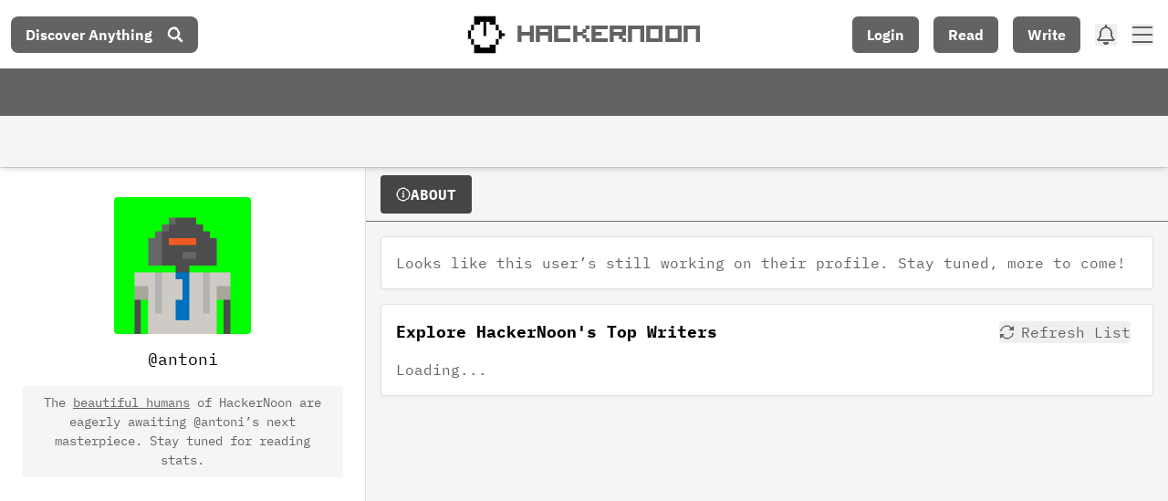

--- FILE ---
content_type: text/html; charset=UTF-8
request_url: https://geolocation-db.com/json/
body_size: 69
content:
{"country_code":"US","country_name":"United States","city":null,"postal":null,"latitude":37.751,"longitude":-97.822,"IPv4":"18.116.100.111","state":null}

--- FILE ---
content_type: application/javascript; charset=utf-8
request_url: https://hackernoon.com/_next/static/FCmFVRykWC9FwCHIL-n9n/_buildManifest.js
body_size: 4924
content:
self.__BUILD_MANIFEST=function(s,a,c,e,t,n,i,u,d,g,h,b,k,f,l,p,j,r,o,m,y,v,w,S,I,_,P,z,B,F,x,A,D,E,L,M,N,T,U,C,q,G,H,J,K,O,Q,R,V,W,X,Y,Z,$,ss,as,cs,es,ts,ns,is,us,ds,gs,hs,bs,ks,fs,ls,ps,js,rs,os,ms,ys,vs,ws,Ss,Is,_s,Ps,zs,Bs,Fs,xs,As){return{__rewrites:{beforeFiles:[{source:"/feed"},{source:"/tagged/:tag(.*)/feed"},{source:"/u/:handle(.*)/feed"},{source:"/gallery/feed"},{source:"/archives",destination:"/archives/yesterday"},{source:"/startups"},{source:"/a-gallery"},{source:ks}],afterFiles:[],fallback:[{source:"/startups/:path*"},{source:"/a-gallery/:id*"},{source:ks}]},"/":[s,a,L,"static/chunks/8356-5d8bf6c0a09927a6.js",Q,"static/chunks/pages/index-8fe731da571a3660.js"],"/3164207.html":["static/chunks/pages/3164207.html-5f802cf60e7cba0a.js"],"/404":[k,s,a,e,t,n,i,d,g,h,b,f,l,p,j,o,w,c,u,y,B,"static/chunks/pages/404-d4b55b56beb587b0.js"],"/_error":["static/chunks/pages/_error-f2496e8b9fdedb89.js"],"/about/[handle]":[s,a,N,as,fs,cs,Q,ls,R,ps,"static/chunks/pages/about/[handle]-8e51c9e2592a33d2.js"],"/action-login":[s,a,e,t,n,i,x,c,u,"static/chunks/pages/action-login-7166745cf1af3c24.js"],"/action-signup":[s,a,e,t,n,i,g,h,x,V,c,u,es,ts,"static/chunks/pages/action-signup-abbd34cdb1f35bb0.js"],"/archives/[year]":["static/chunks/pages/archives/[year]-836cf3001f0d7185.js"],"/archives/[year]/[month]/[day]":[r,D,s,a,e,t,n,i,js,c,u,W,rs,"static/chunks/pages/archives/[year]/[month]/[day]-1f012be234113a59.js"],"/auth-linkedin":[g,h,"static/chunks/pages/auth-linkedin-784d19f6944d3380.js"],"/avatars":[A,s,a,e,t,n,i,g,h,b,c,u,X,"static/chunks/pages/avatars-df715ed79982085b.js"],"/blockchain-games":[D,s,a,e,t,n,i,d,ns,c,u,E,"static/chunks/pages/blockchain-games-30a72955604e4015.js"],"/blockchain-games/[slug]":[r,s,a,e,t,n,i,v,"static/chunks/5461-ea220b97da2998a7.js",c,u,"static/chunks/pages/blockchain-games/[slug]-806970208ee39068.js"],"/bn":["static/chunks/pages/bn-a4611feb107648ab.js"],"/bn/[slug]":["static/chunks/pages/bn/[slug]-5064d3d15f1eeb31.js"],"/brandpreviews/billboard":[k,r,S,I,_,P,A,D,s,a,e,t,n,i,d,g,h,b,f,l,p,j,m,v,z,os,c,u,T,W,ms,"static/chunks/pages/brandpreviews/billboard-e251db2f2be995dc.js"],"/brandpreviews/noonification":[r,F,s,a,e,t,n,i,d,l,p,j,v,L,U,C,K,c,u,E,G,O,"static/chunks/pages/brandpreviews/noonification-fea6b17553c9059c.js"],"/brandpreviews/tagged":[k,r,F,s,a,e,t,n,i,d,g,h,b,f,l,p,j,o,v,w,L,U,C,K,c,u,y,G,O,"static/chunks/pages/brandpreviews/tagged-39d6ce8cb29697be.js"],"/business-blogging-trial-credit":[s,a,e,t,n,i,c,u,"static/chunks/pages/business-blogging-trial-credit-6b1a4cffac1297b1.js"],"/c":[k,S,I,_,P,s,a,e,t,n,i,d,g,h,b,f,l,p,j,o,v,w,z,is,"static/chunks/8970-856912a0938cd5eb.js",c,u,y,us,ys,"static/chunks/pages/c-99a15e34ff94861b.js"],"/c/[category]":[k,r,S,I,_,P,F,s,a,e,t,n,i,d,g,h,b,f,l,p,j,o,w,z,"static/chunks/9133-65d5195ae3f13919.js",c,u,y,ys,"static/chunks/pages/c/[category]-d9ea59b8fa166047.js"],"/c/[category]/topics":[s,"static/chunks/7021-b7778210d3368af6.js","static/chunks/pages/c/[category]/topics-a5579e305df8f555.js"],"/coins":[k,s,a,e,t,n,i,d,g,h,b,f,l,p,j,o,w,"static/chunks/3682-661d6ebf34d33275.js",c,u,y,B,"static/chunks/pages/coins-2359a4760ca25fbe.js"],"/coins/[symbol]":[k,S,I,_,P,s,a,e,t,n,i,d,g,h,b,f,l,p,j,m,o,w,z,M,q,c,u,y,"static/chunks/pages/coins/[symbol]-094b042721a53fcd.js"],"/companies":[r,D,F,s,a,d,v,M,x,q,ns,vs,c,E,H,ws,"static/chunks/pages/companies-36dce6cfcbfc32c6.js"],"/companies/industries":[s,"static/chunks/pages/companies/industries-8df30b56570872f8.js"],"/companies/industries/[industrySlug]":[r,D,F,s,a,d,v,M,x,q,ns,vs,c,E,H,ws,"static/chunks/pages/companies/industries/[industrySlug]-bd77e5388d508d2e.js"],"/company/[name]":[k,r,S,I,_,P,s,a,e,t,n,i,d,g,h,b,f,l,p,j,m,o,v,w,z,M,x,N,q,Y,c,u,y,J,H,Z,"static/chunks/pages/company/[name]-fa99f18faaea32ed.js"],"/company/[name]/images":[s,a,e,t,n,i,as,"static/chunks/3277-f57ab4df4bcd16c2.js",c,u,"static/chunks/pages/company/[name]/images-d342a3e79a9c8fce.js"],"/company/[name]/news":[k,r,S,I,_,P,s,a,e,t,n,i,d,g,h,b,f,l,p,j,m,o,v,w,z,M,x,N,q,Y,c,u,y,J,H,Z,"static/chunks/pages/company/[name]/news-1b8693a5755d1ec5.js"],"/company/[name]/related":[k,r,S,I,_,P,s,a,e,t,n,i,d,g,h,b,f,l,p,j,m,o,v,w,z,M,x,N,q,Y,c,u,y,J,H,Z,"static/chunks/pages/company/[name]/related-d0c33afd8a1dbf3a.js"],"/company/[name]/subsidiaries":[k,r,S,I,_,P,s,a,e,t,n,i,d,g,h,b,f,l,p,j,m,o,v,w,z,M,x,N,q,Y,c,u,y,J,H,Z,"static/chunks/pages/company/[name]/subsidiaries-8c77080dd26e9bef.js"],"/company/[name]/verify":[s,a,e,t,n,i,c,u,"static/chunks/pages/company/[name]/verify-83f130cde0c04601.js"],"/contact":[s,a,e,t,n,i,c,u,Ss,"static/chunks/pages/contact-fd77fbb980833b3f.js"],"/cookies":[s,a,e,t,n,i,m,c,u,"static/chunks/pages/cookies-f0d04065c786f32b.js"],"/de":["static/chunks/pages/de-5f80914ed6455b27.js"],"/de/[slug]":["static/chunks/pages/de/[slug]-6630198e26b4867d.js"],"/decoded":[A,s,a,e,t,n,i,o,"static/chunks/2231-8eaa9a10b5c28ef4.js",c,u,Is,"static/chunks/pages/decoded-f3207078e284ec58.js"],"/emails":["static/chunks/pages/emails-c99a2ac9f0ec02a5.js"],"/es":["static/chunks/pages/es-48efebfe82fad5bd.js"],"/es/[slug]":["static/chunks/pages/es/[slug]-758e7d496ddfed30.js"],"/fr":["static/chunks/pages/fr-b6b319a6cbf0bb59.js"],"/fr/[slug]":["static/chunks/pages/fr/[slug]-135a7383e86e633f.js"],"/gallery":[r,s,a,e,t,n,i,_s,c,u,Ps,"static/chunks/pages/gallery-a88aaad5b5e13e76.js"],"/gallery/[imageId]":[r,F,s,a,e,t,n,i,_s,c,u,Ps,"static/css/d5d801926ba4191d.css","static/chunks/pages/gallery/[imageId]-ed50af0fc8558afd.js"],"/help":["static/chunks/pages/help-3761180bd9a942c3.js"],"/hi":["static/chunks/pages/hi-7f9b3039b76e8dab.js"],"/hi/[slug]":["static/chunks/pages/hi/[slug]-866555248293c960.js"],"/ja":["static/chunks/pages/ja-c62e90dbf49778d7.js"],"/ja/[slug]":["static/chunks/pages/ja/[slug]-8f541476d3d8daff.js"],"/ko":["static/chunks/pages/ko-f626fef37099484a.js"],"/ko/[slug]":["static/chunks/pages/ko/[slug]-5e6002924cb947c7.js"],"/lang/[lang]":[k,r,S,I,_,P,A,D,F,s,a,e,t,n,i,d,g,h,b,f,l,p,j,m,v,z,os,c,u,T,W,us,ms,"static/chunks/pages/lang/[lang]-029b40e7bf479c99.js"],"/lang/[lang]/[slug]":[k,s,a,e,t,n,i,d,g,h,b,f,l,p,j,o,w,c,u,y,B,ds,"static/chunks/pages/lang/[lang]/[slug]-a9de55e32bb22a59.js"],"/latest":[D,s,a,gs,c,E,hs,"static/chunks/pages/latest-4b16d5b5281c118b.js"],"/lite/[slug]":[m,"static/chunks/7916-0a41311ba332c233.js","static/chunks/pages/lite/[slug]-aafb1cd030bc24e4.js"],"/live":[s,a,e,t,n,i,c,u,Ss,"static/chunks/pages/live-b85fe651b92289ec.js"],"/login":[s,a,c,$,"static/chunks/7547-1d21312e164ad2a6.js","static/chunks/pages/login-d0ba813dfb4bf9ef.js"],"/noonification":[r,F,s,a,e,t,n,i,d,l,p,j,v,L,U,C,K,c,u,E,G,O,"static/chunks/pages/noonification-87421d9cab01529b.js"],"/on-this-day":[k,s,a,e,t,n,i,d,g,h,b,f,l,p,j,o,c,u,y,"static/chunks/pages/on-this-day-312199be463643cc.js"],"/on-this-day/[month]/[day]":[k,s,a,e,t,n,i,d,g,h,b,f,l,p,j,o,c,u,y,"static/chunks/pages/on-this-day/[month]/[day]-f947e3ac1d732f67.js"],"/onboarding":[k,A,s,e,t,g,h,b,f,X,bs,"static/chunks/pages/onboarding-ab2cb476005e00a9.js"],"/p":[k,s,a,e,t,n,i,d,g,h,b,f,l,p,j,m,o,w,c,u,y,B,"static/chunks/pages/p-f2ceb6cd06e2ad74.js"],"/p/[pageSlug]":[k,s,a,e,t,n,i,d,g,h,b,f,l,p,j,m,o,w,c,u,y,B,"static/chunks/pages/p/[pageSlug]-fe10e13ec049a9e8.js"],"/p/[pageSlug]/[subPageSlug]":[k,s,a,e,t,n,i,d,g,h,b,f,l,p,j,m,o,w,c,u,y,B,"static/chunks/pages/p/[pageSlug]/[subPageSlug]-e6532c95aa010639.js"],"/p/[pageSlug]/[subPageSlug]/[subSubPageSlug]":[k,s,a,e,t,n,i,d,g,h,b,f,l,p,j,m,o,w,c,u,y,B,"static/chunks/pages/p/[pageSlug]/[subPageSlug]/[subSubPageSlug]-e7f97217aaab1755.js"],"/polls":[k,S,I,_,P,A,s,a,d,g,h,b,f,m,v,z,M,N,zs,Bs,"static/chunks/9280-40e56c6cc8217459.js",c,J,T,"static/chunks/pages/polls-88111a69c457ac2f.js"],"/polls/[slug]":[k,S,I,_,P,A,s,a,d,g,h,b,f,m,v,z,M,N,zs,Bs,"static/chunks/2574-0028787fc8dee94d.js",J,"static/chunks/5501-3eb9e1765b52f9bf.js","static/chunks/pages/polls/[slug]-cde24ab9a0cab7fb.js"],"/polls/[slug]/comments":[k,S,I,_,P,s,a,e,t,n,i,d,g,h,b,f,m,z,"static/chunks/6733-0908e39e8244ebdc.js",c,u,T,"static/chunks/pages/polls/[slug]/comments-bbea19e901695d35.js"],"/polls/[slug]/comments/[commentId]":[k,S,I,_,P,s,a,e,t,n,i,d,g,h,b,f,m,z,"static/chunks/667-a44ca69dc25212d4.js",c,u,T,"static/chunks/pages/polls/[slug]/comments/[commentId]-c4251999ca209411.js"],"/preview/tech-what-the-heck-newsletter":[k,s,a,e,t,n,i,d,g,h,b,f,l,p,j,m,o,w,c,u,y,B,"static/chunks/pages/preview/tech-what-the-heck-newsletter-ea03a4d4dfb2f8f8.js"],"/preview/the-hackernoon-newsletter":[k,s,a,e,t,n,i,d,g,h,b,f,l,p,j,m,o,w,c,u,y,B,"static/chunks/pages/preview/the-hackernoon-newsletter-931e155924cc9226.js"],"/preview/[draftId]":[k,s,a,e,t,n,i,d,g,h,b,f,l,p,j,o,w,c,u,y,B,ds,"static/chunks/pages/preview/[draftId]-42dfda019048b494.js"],"/privacy":[s,a,e,t,n,i,m,c,u,"static/chunks/pages/privacy-532cd9efa175dc46.js"],"/pt":["static/chunks/pages/pt-708d874cdf933289.js"],"/pt/[slug]":["static/chunks/pages/pt/[slug]-9e2e9643bd065cd4.js"],"/reader-boot":[s,a,e,t,n,i,g,h,x,V,c,u,E,$,es,ts,"static/chunks/pages/reader-boot-e6ddf2900ad15c78.js"],"/readinghistory":[s,a,e,t,n,i,c,u,"static/chunks/pages/readinghistory-31d66a4e3f050d3a.js"],"/ru":["static/chunks/pages/ru-ca19c0f625e4f9fb.js"],"/ru/[slug]":["static/chunks/pages/ru/[slug]-b04c6358ff82b40c.js"],"/search":[k,F,"static/chunks/8673774c-63882bf0fd5758b6.js",s,a,e,t,n,i,d,g,h,b,f,l,p,j,o,v,w,L,U,C,ss,"static/chunks/482-9bed97836fa40283.js","static/chunks/3605-9af6ba2954101c5e.js",c,u,y,"static/chunks/pages/search-78490796332b2c76.js"],"/secretlaboratory":[s,a,e,t,n,i,c,u,"static/chunks/pages/secretlaboratory-a5d41a85f3bb9c87.js"],"/settings":[k,r,A,s,g,h,b,f,m,Fs,"static/chunks/4908-7e6b94892d0b419c.js",X,R,bs,xs,"static/chunks/pages/settings-f9b25fabab978e69.js"],"/settings/[handle]":[k,r,A,s,g,h,b,f,Fs,X,R,bs,xs,"static/chunks/pages/settings/[handle]-b8d9af39001cfb1e.js"],"/settingspage":[k,r,A,"static/chunks/26770aaf-fa03966ad1272192.js",s,a,e,t,n,i,d,g,h,b,f,j,x,V,"static/chunks/4762-f73efc0e41c2c932.js","static/css/02f7a4bf320c2ecf.css","static/chunks/3937-07ed6294b91230c3.js",c,u,"static/chunks/pages/settingspage-63b907cd81873e28.js"],"/signup":[r,s,a,c,$,"static/chunks/1553-5ebbb760340fcb1d.js","static/chunks/pages/signup-75197fc925a54cf7.js"],"/sitemap.xml":["static/chunks/pages/sitemap.xml-ebc9ce4639043860.js"],"/sitemaps/[slug]":[k,s,a,e,t,n,i,d,g,h,b,f,l,p,j,o,w,c,u,y,B,"static/chunks/pages/sitemaps/[slug]-c2a05f11ffff9733.js"],"/slogging":[s,a,e,t,n,i,l,is,As,c,u,"static/chunks/pages/slogging-08c529095a1499e2.js"],"/slogging-install":[s,a,e,t,n,i,l,is,As,c,u,"static/chunks/pages/slogging-install-e478c5e6bcff1daf.js"],"/super-tag":[F,s,a,e,t,n,i,d,l,p,j,v,ss,"static/chunks/2945-d21b06859e8d0ec5.js",c,u,B,"static/chunks/pages/super-tag-f6647854b3128a78.js"],"/tagged":[s,a,e,t,n,"static/chunks/9724-63eca8f27d863112.js","static/chunks/pages/tagged-abbd4962455b4011.js"],"/tagged/horror":[k,s,a,e,t,n,i,d,g,h,b,f,l,p,j,o,v,w,L,U,C,ss,c,u,y,G,"static/chunks/pages/tagged/horror-5ced5c44b57cdafd.js"],"/tagged/[slug]":[r,F,s,a,e,t,n,d,l,p,j,v,L,U,C,K,"static/chunks/5032-50685ccc9e1f7489.js",c,G,O,cs,Q,"static/chunks/pages/tagged/[slug]-ba948fbcba6b0421.js"],"/tech-company-brief":["static/chunks/pages/tech-company-brief-e7ac24f7eeff7b3c.js"],"/tech-what-the-heck":[r,F,s,a,e,t,n,i,d,l,p,j,v,L,U,C,K,c,u,E,G,O,"static/chunks/pages/tech-what-the-heck-49d544e6ad862cbe.js"],"/techbeat":[D,s,a,gs,c,E,hs,"static/chunks/pages/techbeat-e5e76fe2c5f7ede4.js"],"/techbeat/yesterday":[r,D,s,a,e,t,n,i,js,c,u,W,rs,"static/chunks/pages/techbeat/yesterday-b35d2a1f2d198fb3.js"],"/techbeat/[year]/[month]/[day]":[r,D,s,a,gs,c,E,hs,"static/chunks/pages/techbeat/[year]/[month]/[day]-511eed365ce67eb0.js"],"/terms":[s,a,e,t,n,i,c,u,"static/chunks/pages/terms-8b547892a6704a65.js"],"/tr":["static/chunks/pages/tr-44b21e2dc14a74ce.js"],"/tr/[slug]":["static/chunks/pages/tr/[slug]-295d2361ead7afe6.js"],"/u/[handle]":[s,a,N,as,fs,cs,Q,ls,R,ps,"static/chunks/pages/u/[handle]-b474677f44e10de2.js"],"/u/[handle]/decoded":[r,A,s,a,e,t,n,i,d,l,p,j,m,o,v,L,"static/chunks/7126-00b056b2fc79b31e.js",c,u,Is,"static/chunks/pages/u/[handle]/decoded-1990238629709621.js"],"/vi":["static/chunks/pages/vi-ff47584711d34f22.js"],"/vi/[slug]":["static/chunks/pages/vi/[slug]-44b1b8e08a335f7a.js"],"/writer-signup":[s,a,e,t,n,i,g,h,x,V,c,u,$,es,ts,"static/chunks/pages/writer-signup-4c7462bf682e7cfc.js"],"/writers":[r,s,a,e,v,ss,"static/chunks/826-8c07f69235ec26f9.js","static/chunks/pages/writers-1bc0fb3dcbf2e126.js"],"/writers/[category]":[r,s,a,p,"static/chunks/8924-b715681cafa9cec0.js",us,"static/chunks/pages/writers/[category]-059f72ffe6969bad.js"],"/zh":["static/chunks/pages/zh-36498cbd302281a1.js"],"/zh/[slug]":["static/chunks/pages/zh/[slug]-ecfbe69e9851e459.js"],"/[slug]":[s,a,"static/chunks/900-6e56c3643bd80b7e.js",ds,"static/chunks/pages/[slug]-63e5f66a29df9b6e.js"],"/[slug]/comments":[k,S,I,_,P,s,a,e,t,n,i,d,g,h,b,f,m,z,"static/chunks/1309-9912359186449f9a.js",c,u,T,"static/chunks/pages/[slug]/comments-4ada0e252af1e2bc.js"],"/[slug]/comments/[commentId]":[k,S,I,_,P,s,a,e,t,n,i,d,g,h,b,f,m,z,"static/chunks/1060-5627ce2264477976.js",c,u,T,"static/chunks/pages/[slug]/comments/[commentId]-f1ff2b9943d9644f.js"],sortedPages:["/","/3164207.html","/404","/_app","/_error","/about/[handle]","/action-login","/action-signup","/archives/[year]","/archives/[year]/[month]/[day]","/auth-linkedin","/avatars","/blockchain-games","/blockchain-games/[slug]","/bn","/bn/[slug]","/brandpreviews/billboard","/brandpreviews/noonification","/brandpreviews/tagged","/business-blogging-trial-credit","/c","/c/[category]","/c/[category]/topics","/coins","/coins/[symbol]","/companies","/companies/industries","/companies/industries/[industrySlug]","/company/[name]","/company/[name]/images","/company/[name]/news","/company/[name]/related","/company/[name]/subsidiaries","/company/[name]/verify","/contact","/cookies","/de","/de/[slug]","/decoded","/emails","/es","/es/[slug]","/fr","/fr/[slug]","/gallery","/gallery/[imageId]","/help","/hi","/hi/[slug]","/ja","/ja/[slug]","/ko","/ko/[slug]","/lang/[lang]","/lang/[lang]/[slug]","/latest","/lite/[slug]","/live","/login","/noonification","/on-this-day","/on-this-day/[month]/[day]","/onboarding","/p","/p/[pageSlug]","/p/[pageSlug]/[subPageSlug]","/p/[pageSlug]/[subPageSlug]/[subSubPageSlug]","/polls","/polls/[slug]","/polls/[slug]/comments","/polls/[slug]/comments/[commentId]","/preview/tech-what-the-heck-newsletter","/preview/the-hackernoon-newsletter","/preview/[draftId]","/privacy","/pt","/pt/[slug]","/reader-boot","/readinghistory","/ru","/ru/[slug]","/search","/secretlaboratory","/settings","/settings/[handle]","/settingspage","/signup","/sitemap.xml","/sitemaps/[slug]","/slogging","/slogging-install","/super-tag","/tagged","/tagged/horror","/tagged/[slug]","/tech-company-brief","/tech-what-the-heck","/techbeat","/techbeat/yesterday","/techbeat/[year]/[month]/[day]","/terms","/tr","/tr/[slug]","/u/[handle]","/u/[handle]/decoded","/vi","/vi/[slug]","/writer-signup","/writers","/writers/[category]","/zh","/zh/[slug]","/[slug]","/[slug]/comments","/[slug]/comments/[commentId]"]}}("static/chunks/3207-cad62c573ca3c405.js","static/chunks/7603-34a3fb900a665ed0.js","static/chunks/5434-3b8d8981db357c04.js","static/chunks/4325-8e3d52f211684917.js","static/chunks/1377-ffe670f16ef47d27.js","static/chunks/6864-e9f85c5cb1f127a2.js","static/chunks/2777-b134b3a0055e5ddd.js","static/chunks/9802-a980df2aacc4f458.js","static/chunks/939-ccdd236fec6b4442.js","static/chunks/8764-593a836a579a1569.js","static/chunks/9669-8c5935587f85d094.js","static/chunks/2456-f17501d6b34412be.js","static/chunks/e4405247-b92cad2245dc32a9.js","static/chunks/4804-0be234a5b629b212.js","static/chunks/6193-5ab6c47a2392430c.js","static/chunks/5459-9eb8e55731c9cf62.js","static/chunks/4007-8c7ea1af906d2f4d.js","static/chunks/29107295-4a69275373f23f88.js","static/chunks/969-887dd8f5ec269b49.js","static/chunks/5935-4a2503527908a2b1.js","static/chunks/3690-f92f687e60f83875.js","static/chunks/1655-9616a06eae1aa4cf.js","static/chunks/9644-c60cab267fcf47a0.js","static/chunks/1606726a-a5554f21a86069ef.js","static/chunks/3392295e-d6a14435d0e6cc1f.js","static/chunks/aa74d784-a2598698cfe62798.js","static/chunks/b3e8167d-b2aa66c4b942030a.js","static/chunks/3197-acf193077ac290e5.js","static/chunks/457-dc1329d0be74e47c.js","static/chunks/ee759108-51af8ccea7c8c9cb.js","static/chunks/3104-9ecb71f9614ea4c8.js","static/chunks/ad7f724d-c783309ff8720dc6.js","static/chunks/75fc9c18-55217e80064ded2b.js","static/chunks/5652-148cfa5c5e535ce0.js","static/chunks/3082-aee0a240f1adbc5a.js","static/chunks/7965-d7b224525fee4223.js","static/chunks/6952-ddc2537ffb30a068.js","static/chunks/2357-4f3837aaa0b73be6.js","static/chunks/7379-837c5ad19aff87fe.js","static/chunks/4416-fb72010bb02c9590.js","static/chunks/9815-023becc9f413d965.js","static/chunks/4662-d092424f1d12ded2.js","static/chunks/8558-e1fe3717fd1ed86c.js","static/chunks/7060-5edaae0de3f50fb9.js","static/chunks/6593-450dab29cdefbc7e.js","static/chunks/8774-93358837c0c07ac6.js","static/chunks/2486-3855d561f20a8a25.js","static/chunks/2218-d248cd850e54cbd4.js","static/chunks/814-defde640861a47bb.js","static/chunks/7882-fccd4d8c2f58e0cf.js","static/chunks/2687-2b778aabd1fc8108.js","static/chunks/9715-c2b19a06b77d3682.js","static/chunks/7441-1aec99f32baeb2f2.js","static/chunks/3317-32255210c245d233.js","static/chunks/5741-8f5938cc4eed863f.js","static/chunks/8509-feab3f4e5d7b0e1d.js","static/chunks/2606-3487655593ab7cc6.js","static/chunks/1422-f73d5680bd40fc0c.js","static/css/a8c7d01d323e33e3.css","static/chunks/999-c5f37dfa687735e6.js","static/chunks/3131-7f5ba2c5c9655659.js","static/chunks/4020-692b2cdf975ff48d.js","static/chunks/4894-293a2f9c9ee64765.js","static/chunks/8305-d5af0916d2ce3c72.js","static/chunks/2987-607f3b2693625f2a.js","static/chunks/3158-8f1c55b158b2f334.js","/autumn/:path(.*)","static/chunks/4852-d0ac39c0fba701d3.js","static/chunks/8741-44a1a21743174605.js","static/chunks/7831-762a8fe0d32ce547.js","static/chunks/5569-b3f70d95bc4ef253.js","static/chunks/3402-ee0e026edd6bcedd.js","static/chunks/9976-e785e58c62ccade0.js","static/chunks/5699-112f28f40161b632.js","static/chunks/8010-2d13be5e9eebe02b.js","static/chunks/2129-3bda3cbdc1e30e86.js","static/chunks/9462-03735abb36f4e89d.js","static/chunks/6691-b8f1fd3c212391dc.js","static/chunks/1957-e9525967823ae373.js","static/chunks/5554-b399657195f23a65.js","static/chunks/3581-dec4e9498f9f48c3.js","static/chunks/4945-e9ba2878993b241e.js","static/chunks/1406-d4df1b8437d40562.js","static/chunks/3657-090028a081da5c12.js","static/chunks/4559-a95a499450ddbd7c.js","static/chunks/5056-2682c915b9fefc9e.js"),self.__BUILD_MANIFEST_CB&&self.__BUILD_MANIFEST_CB();